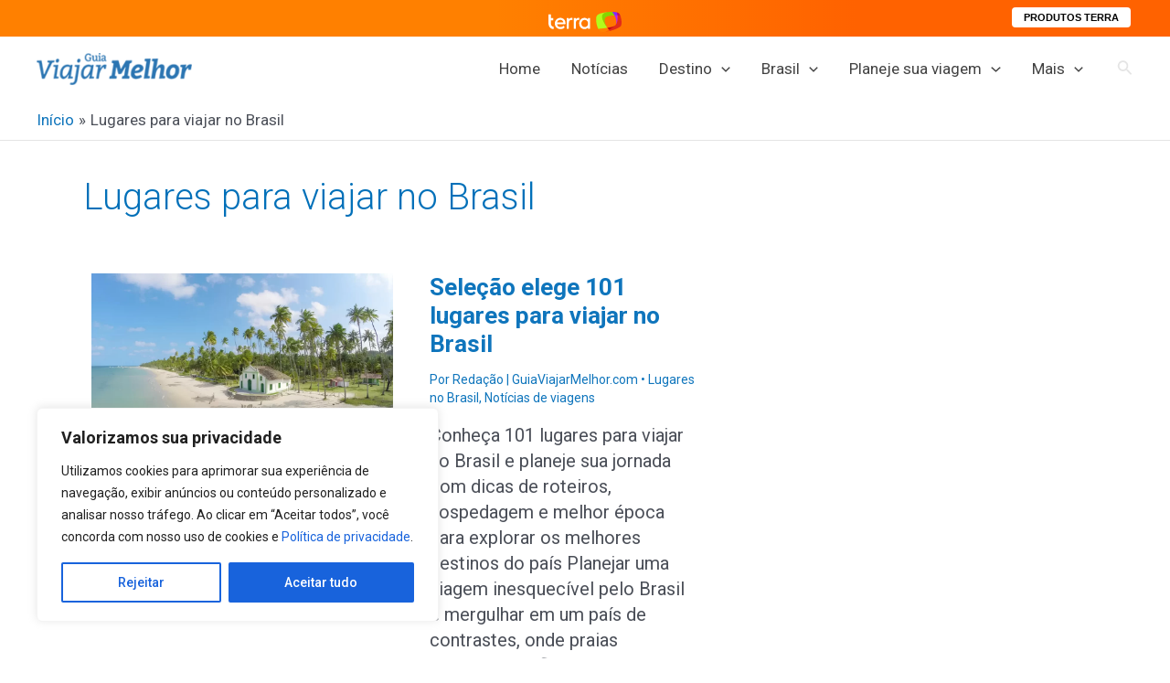

--- FILE ---
content_type: text/html; charset=utf-8
request_url: https://www.google.com/recaptcha/api2/aframe
body_size: 267
content:
<!DOCTYPE HTML><html><head><meta http-equiv="content-type" content="text/html; charset=UTF-8"></head><body><script nonce="PCuqMPyQxkaIhMqpeqaR0w">/** Anti-fraud and anti-abuse applications only. See google.com/recaptcha */ try{var clients={'sodar':'https://pagead2.googlesyndication.com/pagead/sodar?'};window.addEventListener("message",function(a){try{if(a.source===window.parent){var b=JSON.parse(a.data);var c=clients[b['id']];if(c){var d=document.createElement('img');d.src=c+b['params']+'&rc='+(localStorage.getItem("rc::a")?sessionStorage.getItem("rc::b"):"");window.document.body.appendChild(d);sessionStorage.setItem("rc::e",parseInt(sessionStorage.getItem("rc::e")||0)+1);localStorage.setItem("rc::h",'1769027984113');}}}catch(b){}});window.parent.postMessage("_grecaptcha_ready", "*");}catch(b){}</script></body></html>